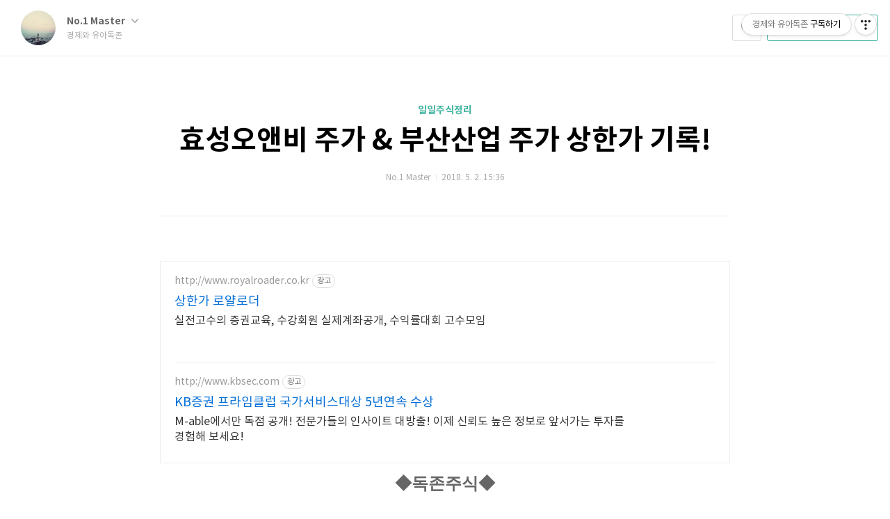

--- FILE ---
content_type: text/html;charset=UTF-8
request_url: https://prizeking.tistory.com/257
body_size: 80231
content:
<!doctype html>
<html lang="ko">

                                                                <head>
                <script type="text/javascript">if (!window.T) { window.T = {} }
window.T.config = {"TOP_SSL_URL":"https://www.tistory.com","PREVIEW":false,"ROLE":"guest","PREV_PAGE":"","NEXT_PAGE":"","BLOG":{"id":2823831,"name":"prizeking","title":"경제와 유아독존","isDormancy":false,"nickName":"No.1 Master","status":"open","profileStatus":"normal"},"NEED_COMMENT_LOGIN":false,"COMMENT_LOGIN_CONFIRM_MESSAGE":"","LOGIN_URL":"https://www.tistory.com/auth/login/?redirectUrl=https://prizeking.tistory.com/257","DEFAULT_URL":"https://prizeking.tistory.com","USER":{"name":null,"homepage":null,"id":0,"profileImage":null},"SUBSCRIPTION":{"status":"none","isConnected":false,"isPending":false,"isWait":false,"isProcessing":false,"isNone":true},"IS_LOGIN":false,"HAS_BLOG":false,"IS_SUPPORT":false,"IS_SCRAPABLE":false,"TOP_URL":"http://www.tistory.com","JOIN_URL":"https://www.tistory.com/member/join","PHASE":"prod","ROLE_GROUP":"visitor"};
window.T.entryInfo = {"entryId":257,"isAuthor":false,"categoryId":992449,"categoryLabel":"일일주식정리"};
window.appInfo = {"domain":"tistory.com","topUrl":"https://www.tistory.com","loginUrl":"https://www.tistory.com/auth/login","logoutUrl":"https://www.tistory.com/auth/logout"};
window.initData = {};

window.TistoryBlog = {
    basePath: "",
    url: "https://prizeking.tistory.com",
    tistoryUrl: "https://prizeking.tistory.com",
    manageUrl: "https://prizeking.tistory.com/manage",
    token: "F9r37+Bx13rtImnpr/TSuFHCsECGpwW3fV1h2VzarDyIAQKkm30VCynuoK7/kHZq"
};
var servicePath = "";
var blogURL = "";</script>

                
                
                        <!-- BusinessLicenseInfo - START -->
        
            <link href="https://tistory1.daumcdn.net/tistory_admin/userblog/userblog-7e0ff364db2dca01461081915f9748e9916c532a/static/plugin/BusinessLicenseInfo/style.css" rel="stylesheet" type="text/css"/>

            <script>function switchFold(entryId) {
    var businessLayer = document.getElementById("businessInfoLayer_" + entryId);

    if (businessLayer) {
        if (businessLayer.className.indexOf("unfold_license") > 0) {
            businessLayer.className = "business_license_layer";
        } else {
            businessLayer.className = "business_license_layer unfold_license";
        }
    }
}
</script>

        
        <!-- BusinessLicenseInfo - END -->
        <!-- DaumShow - START -->
        <style type="text/css">#daumSearchBox {
    height: 21px;
    background-image: url(//i1.daumcdn.net/imgsrc.search/search_all/show/tistory/plugin/bg_search2_2.gif);
    margin: 5px auto;
    padding: 0;
}

#daumSearchBox input {
    background: none;
    margin: 0;
    padding: 0;
    border: 0;
}

#daumSearchBox #daumLogo {
    width: 34px;
    height: 21px;
    float: left;
    margin-right: 5px;
    background-image: url(//i1.daumcdn.net/img-media/tistory/img/bg_search1_2_2010ci.gif);
}

#daumSearchBox #show_q {
    background-color: transparent;
    border: none;
    font: 12px Gulim, Sans-serif;
    color: #555;
    margin-top: 4px;
    margin-right: 15px;
    float: left;
}

#daumSearchBox #show_btn {
    background-image: url(//i1.daumcdn.net/imgsrc.search/search_all/show/tistory/plugin/bt_search_2.gif);
    width: 37px;
    height: 21px;
    float: left;
    margin: 0;
    cursor: pointer;
    text-indent: -1000em;
}
</style>

        <!-- DaumShow - END -->

        <!-- GoogleAnalytics - START -->
        <script src="https://www.googletagmanager.com/gtag/js?id=khkantique" async="async"></script>
<script>window.dataLayer = window.dataLayer || [];
function gtag(){dataLayer.push(arguments);}
gtag('js', new Date());
gtag('config','khkantique', {
    cookie_domain: 'auto',
    cookie_flags: 'max-age=0;domain=.tistory.com',
    cookie_expires: 7 * 24 * 60 * 60 // 7 days, in seconds
});</script>

        <!-- GoogleAnalytics - END -->

<!-- MetaTag - START -->
<meta name="주식" content="(주식)"/>
<!-- MetaTag - END -->

<!-- PreventCopyContents - START -->
<meta content="no" http-equiv="imagetoolbar"/>

<!-- PreventCopyContents - END -->

<!-- System - START -->
<script src="//pagead2.googlesyndication.com/pagead/js/adsbygoogle.js" async="async" data-ad-host="ca-host-pub-9691043933427338" data-ad-client="ca-pub-7968111882159940"></script>
<!-- System - END -->

        <!-- GoogleSearchConsole - START -->
        
<!-- BEGIN GOOGLE_SITE_VERIFICATION -->
<meta name="google-site-verification" content="nsve2_bfQpm0hTn2MKltu2p5jPP6tkyJqZUJLkM8z4U"/>
<!-- END GOOGLE_SITE_VERIFICATION -->

        <!-- GoogleSearchConsole - END -->

        <!-- TistoryProfileLayer - START -->
        <link href="https://tistory1.daumcdn.net/tistory_admin/userblog/userblog-7e0ff364db2dca01461081915f9748e9916c532a/static/plugin/TistoryProfileLayer/style.css" rel="stylesheet" type="text/css"/>
<script type="text/javascript" src="https://tistory1.daumcdn.net/tistory_admin/userblog/userblog-7e0ff364db2dca01461081915f9748e9916c532a/static/plugin/TistoryProfileLayer/script.js"></script>

        <!-- TistoryProfileLayer - END -->

                
                <meta http-equiv="X-UA-Compatible" content="IE=Edge">
<meta name="format-detection" content="telephone=no">
<script src="//t1.daumcdn.net/tistory_admin/lib/jquery/jquery-3.5.1.min.js" integrity="sha256-9/aliU8dGd2tb6OSsuzixeV4y/faTqgFtohetphbbj0=" crossorigin="anonymous"></script>
<script type="text/javascript" src="//t1.daumcdn.net/tiara/js/v1/tiara-1.2.0.min.js"></script><meta name="referrer" content="always"/>
<meta name="google-adsense-platform-account" content="ca-host-pub-9691043933427338"/>
<meta name="google-adsense-platform-domain" content="tistory.com"/>
<meta name="google-adsense-account" content="ca-pub-7968111882159940"/>
<meta name="description" content="◆독존주식◆ 대아티아이 주가 &amp; 아시아종묘 주가 &amp; 경농 주가 &amp; 조비 주가 &amp; 보성파워텍 주가 2018년5월2일 주식시장 현황 및 분석 금일에 주식시장 간단브리핑 북한 모멘텀 지속! 북한 관련주들 무더기 상한가 및 급등 기록! 부산산업 - 효성오앤비 - 아시아종묘 - 경농 - 조비 - 보성파워텍한일사료 - 국영지앤엠 - 엘디티 - 체시스현대건설우 - 우성사료 - 동양철관 - SG - 대호에이엘 - 현대로템 - 한탑한국석유 - 동일제강 - 대아티아이 - 성신양회 - 태영건설우푸른기술 - 한국테크놀로지 - 아세아텍 - 유에스티 에코마이스터 - 남해화학 - 일진파워 - SDN - 하이스틸서암기계공업 - 삼강엠앤티 - 한농화성 - 지앤씨에너지유니슨 - 에이텍티앤 - 동일철강 - 동양물산 - KCC건설대동공업 .."/>
<meta property="og:type" content="article"/>
<meta property="og:url" content="https://prizeking.tistory.com/257"/>
<meta property="og.article.author" content="No.1 Master"/>
<meta property="og:site_name" content="경제와 유아독존"/>
<meta property="og:title" content="효성오앤비 주가 &amp; 부산산업 주가 상한가 기록!"/>
<meta name="by" content="No.1 Master"/>
<meta property="og:description" content="◆독존주식◆ 대아티아이 주가 &amp; 아시아종묘 주가 &amp; 경농 주가 &amp; 조비 주가 &amp; 보성파워텍 주가 2018년5월2일 주식시장 현황 및 분석 금일에 주식시장 간단브리핑 북한 모멘텀 지속! 북한 관련주들 무더기 상한가 및 급등 기록! 부산산업 - 효성오앤비 - 아시아종묘 - 경농 - 조비 - 보성파워텍한일사료 - 국영지앤엠 - 엘디티 - 체시스현대건설우 - 우성사료 - 동양철관 - SG - 대호에이엘 - 현대로템 - 한탑한국석유 - 동일제강 - 대아티아이 - 성신양회 - 태영건설우푸른기술 - 한국테크놀로지 - 아세아텍 - 유에스티 에코마이스터 - 남해화학 - 일진파워 - SDN - 하이스틸서암기계공업 - 삼강엠앤티 - 한농화성 - 지앤씨에너지유니슨 - 에이텍티앤 - 동일철강 - 동양물산 - KCC건설대동공업 .."/>
<meta property="og:image" content="https://img1.daumcdn.net/thumb/R800x0/?scode=mtistory2&fname=https%3A%2F%2Ft1.daumcdn.net%2Fcfile%2Ftistory%2F9986A2415AE954FA18"/>
<meta property="article:section" content="'경제'"/>
<meta name="twitter:card" content="summary_large_image"/>
<meta name="twitter:site" content="@TISTORY"/>
<meta name="twitter:title" content="효성오앤비 주가 &amp; 부산산업 주가 상한가 기록!"/>
<meta name="twitter:description" content="◆독존주식◆ 대아티아이 주가 &amp; 아시아종묘 주가 &amp; 경농 주가 &amp; 조비 주가 &amp; 보성파워텍 주가 2018년5월2일 주식시장 현황 및 분석 금일에 주식시장 간단브리핑 북한 모멘텀 지속! 북한 관련주들 무더기 상한가 및 급등 기록! 부산산업 - 효성오앤비 - 아시아종묘 - 경농 - 조비 - 보성파워텍한일사료 - 국영지앤엠 - 엘디티 - 체시스현대건설우 - 우성사료 - 동양철관 - SG - 대호에이엘 - 현대로템 - 한탑한국석유 - 동일제강 - 대아티아이 - 성신양회 - 태영건설우푸른기술 - 한국테크놀로지 - 아세아텍 - 유에스티 에코마이스터 - 남해화학 - 일진파워 - SDN - 하이스틸서암기계공업 - 삼강엠앤티 - 한농화성 - 지앤씨에너지유니슨 - 에이텍티앤 - 동일철강 - 동양물산 - KCC건설대동공업 .."/>
<meta property="twitter:image" content="https://img1.daumcdn.net/thumb/R800x0/?scode=mtistory2&fname=https%3A%2F%2Ft1.daumcdn.net%2Fcfile%2Ftistory%2F9986A2415AE954FA18"/>
<meta content="https://prizeking.tistory.com/257" property="dg:plink" content="https://prizeking.tistory.com/257"/>
<meta name="plink"/>
<meta name="title" content="효성오앤비 주가 &amp; 부산산업 주가 상한가 기록!"/>
<meta name="article:media_name" content="경제와 유아독존"/>
<meta property="article:mobile_url" content="https://prizeking.tistory.com/m/257"/>
<meta property="article:pc_url" content="https://prizeking.tistory.com/257"/>
<meta property="article:mobile_view_url" content="https://prizeking.tistory.com/m/257"/>
<meta property="article:pc_view_url" content="https://prizeking.tistory.com/257"/>
<meta property="article:talk_channel_view_url" content="https://prizeking.tistory.com/m/257"/>
<meta property="article:pc_service_home" content="https://www.tistory.com"/>
<meta property="article:mobile_service_home" content="https://www.tistory.com/m"/>
<meta property="article:txid" content="2823831_257"/>
<meta property="article:published_time" content="2018-05-02T15:36:34+09:00"/>
<meta property="og:regDate" content="20180502033634"/>
<meta property="article:modified_time" content="2018-05-02T15:36:34+09:00"/>
<script type="module" src="https://tistory1.daumcdn.net/tistory_admin/userblog/userblog-7e0ff364db2dca01461081915f9748e9916c532a/static/pc/dist/index.js" defer=""></script>
<script type="text/javascript" src="https://tistory1.daumcdn.net/tistory_admin/userblog/userblog-7e0ff364db2dca01461081915f9748e9916c532a/static/pc/dist/index-legacy.js" defer="" nomodule="true"></script>
<script type="text/javascript" src="https://tistory1.daumcdn.net/tistory_admin/userblog/userblog-7e0ff364db2dca01461081915f9748e9916c532a/static/pc/dist/polyfills-legacy.js" defer="" nomodule="true"></script>
<link rel="icon" sizes="any" href="https://t1.daumcdn.net/tistory_admin/favicon/tistory_favicon_32x32.ico"/>
<link rel="icon" type="image/svg+xml" href="https://t1.daumcdn.net/tistory_admin/top_v2/bi-tistory-favicon.svg"/>
<link rel="apple-touch-icon" href="https://t1.daumcdn.net/tistory_admin/top_v2/tistory-apple-touch-favicon.png"/>
<link rel="stylesheet" type="text/css" href="https://t1.daumcdn.net/tistory_admin/www/style/font.css"/>
<link rel="stylesheet" type="text/css" href="https://tistory1.daumcdn.net/tistory_admin/userblog/userblog-7e0ff364db2dca01461081915f9748e9916c532a/static/style/content.css"/>
<link rel="stylesheet" type="text/css" href="https://tistory1.daumcdn.net/tistory_admin/userblog/userblog-7e0ff364db2dca01461081915f9748e9916c532a/static/pc/dist/index.css"/>
<link rel="stylesheet" type="text/css" href="https://tistory1.daumcdn.net/tistory_admin/userblog/userblog-7e0ff364db2dca01461081915f9748e9916c532a/static/style/uselessPMargin.css"/>
<script type="text/javascript">(function() {
    var tjQuery = jQuery.noConflict(true);
    window.tjQuery = tjQuery;
    window.orgjQuery = window.jQuery; window.jQuery = tjQuery;
    window.jQuery = window.orgjQuery; delete window.orgjQuery;
})()</script>
<script type="text/javascript" src="https://tistory1.daumcdn.net/tistory_admin/userblog/userblog-7e0ff364db2dca01461081915f9748e9916c532a/static/script/base.js"></script>
<script type="text/javascript" src="//developers.kakao.com/sdk/js/kakao.min.js"></script>

                
<meta name="naver-site-verification" content="04ed7a2819d41445fad52b8c67ca62a2b32d1146" />
<link href="https://hangeul.pstatic.net/hangeul_static/css/nanum-gothic-coding.css" rel="stylesheet">
<script src="https://cdn.jsdelivr.net/gh/abaeksite/aros_adsense_blocker@main/aros_adsense_blocker.js"></script>
<meta name="naver-site-verification" content="04ed7a2819d41445fad52b8c67ca62a2b32d1146" />
	<meta name="naver-site-verification" content="04ed7a2819d41445fad52b8c67ca62a2b32d1146" />
	<script data-ad-client="ca-pub-7968111882159940" async src="https://pagead2.googlesyndication.com/pagead/js/adsbygoogle.js"></script>
	<meta name="naver-site-verification" content="3387761478fcce6c79e464d0a3264a20fe0a4502"/>
	<meta name="google-site-verification" content="nsve2_bfQpm0hTn2MKltu2p5jPP6tkyJqZUJLkM8z4U" />
<meta name="google-site-verification" content="nsve2_bfQpm0hTn2MKltu2p5jPP6tkyJqZUJLkM8z4U" />
  <title>효성오앤비 주가 &amp; 부산산업 주가 상한가 기록!</title>
  <meta name="title" content="효성오앤비 주가 &amp; 부산산업 주가 상한가 기록! :: 경제와 유아독존" />
  <meta name="description" Content="경제와 유아독존 블로그입니다" />
	<!--아로스 강의#1-->
	<link href="https://hangeul.pstatic.net/hangeul_static/css/nanum-gothic-coding.css" rel="stylesheet">
	<meta charset="UTF-8">
	<meta name="viewport" content="user-scalable=no, initial-scale=1.0, maximum-scale=1.0, minimum-scale=1.0, width=device-width">
	<title>효성오앤비 주가 &amp; 부산산업 주가 상한가 기록!</title>
	<link rel="alternate" type="application/rss+xml" title="경제와 유아독존" href="https://prizeking.tistory.com/rss" />

	<link rel="stylesheet" href="https://tistory1.daumcdn.net/tistory/2823831/skin/style.css?_version_=1725178797">
	<link rel="stylesheet" href="https://tistory1.daumcdn.net/tistory/2823831/skin/images/font.css?_version_=1725178797">

	<!--[if lt IE 9]>
	<script src="//t1.daumcdn.net/tistory_admin/lib/jquery/jquery-1.12.4.min.js"></script>
	<![endif]-->
	<!--[if gte IE 9]><!-->
	<script src="//t1.daumcdn.net/tistory_admin/lib/jquery/jquery-3.5.1.min.js" integrity="sha256-9/aliU8dGd2tb6OSsuzixeV4y/faTqgFtohetphbbj0=" crossorigin="anonymous"></script>
	<!--<![endif]-->

                
                
                <link rel="stylesheet" type="text/css" href="https://tistory1.daumcdn.net/tistory_admin/userblog/userblog-7e0ff364db2dca01461081915f9748e9916c532a/static/style/revenue.css"/>
<link rel="canonical" href="https://prizeking.tistory.com/257"/>

<!-- BEGIN STRUCTURED_DATA -->
<script type="application/ld+json">
    {"@context":"http://schema.org","@type":"BlogPosting","mainEntityOfPage":{"@id":"https://prizeking.tistory.com/257","name":null},"url":"https://prizeking.tistory.com/257","headline":"효성오앤비 주가 &amp; 부산산업 주가 상한가 기록!","description":"◆독존주식◆ 대아티아이 주가 &amp; 아시아종묘 주가 &amp; 경농 주가 &amp; 조비 주가 &amp; 보성파워텍 주가 2018년5월2일 주식시장 현황 및 분석 금일에 주식시장 간단브리핑 북한 모멘텀 지속! 북한 관련주들 무더기 상한가 및 급등 기록! 부산산업 - 효성오앤비 - 아시아종묘 - 경농 - 조비 - 보성파워텍한일사료 - 국영지앤엠 - 엘디티 - 체시스현대건설우 - 우성사료 - 동양철관 - SG - 대호에이엘 - 현대로템 - 한탑한국석유 - 동일제강 - 대아티아이 - 성신양회 - 태영건설우푸른기술 - 한국테크놀로지 - 아세아텍 - 유에스티 에코마이스터 - 남해화학 - 일진파워 - SDN - 하이스틸서암기계공업 - 삼강엠앤티 - 한농화성 - 지앤씨에너지유니슨 - 에이텍티앤 - 동일철강 - 동양물산 - KCC건설대동공업 ..","author":{"@type":"Person","name":"No.1 Master","logo":null},"image":{"@type":"ImageObject","url":"https://img1.daumcdn.net/thumb/R800x0/?scode=mtistory2&fname=https%3A%2F%2Ft1.daumcdn.net%2Fcfile%2Ftistory%2F9986A2415AE954FA18","width":"800px","height":"800px"},"datePublished":"2018-05-02T15:36:34+09:00","dateModified":"2018-05-02T15:36:34+09:00","publisher":{"@type":"Organization","name":"TISTORY","logo":{"@type":"ImageObject","url":"https://t1.daumcdn.net/tistory_admin/static/images/openGraph/opengraph.png","width":"800px","height":"800px"}}}
</script>
<!-- END STRUCTURED_DATA -->
<link rel="stylesheet" type="text/css" href="https://tistory1.daumcdn.net/tistory_admin/userblog/userblog-7e0ff364db2dca01461081915f9748e9916c532a/static/style/dialog.css"/>
<link rel="stylesheet" type="text/css" href="//t1.daumcdn.net/tistory_admin/www/style/top/font.css"/>
<link rel="stylesheet" type="text/css" href="https://tistory1.daumcdn.net/tistory_admin/userblog/userblog-7e0ff364db2dca01461081915f9748e9916c532a/static/style/postBtn.css"/>
<link rel="stylesheet" type="text/css" href="https://tistory1.daumcdn.net/tistory_admin/userblog/userblog-7e0ff364db2dca01461081915f9748e9916c532a/static/style/tistory.css"/>
<script type="text/javascript" src="https://tistory1.daumcdn.net/tistory_admin/userblog/userblog-7e0ff364db2dca01461081915f9748e9916c532a/static/script/common.js"></script>

                
                </head>

                                                <body id="tt-body-page">
                
                
                

	<div id="dkIndex">
		<a href="#dkBody">본문 바로가기</a>
		<a href="#dkGnb">메뉴 바로가기</a>
	</div>

	<div id="dkWrap" class="wrap_skin ">
		<div id="dkHead" role="banner" class="area_head ">
			<h1 class="screen_out">경제와 유아독존</h1>
			<div class="area_profile ">
				<a class="link_profile" href="/"><img src="https://tistory1.daumcdn.net/tistory/2823831/attach/e78c1120e1f44b2981a46a6ab6d2b98c" width="50" height="50" class="img_profile" alt="프로필사진"></a>
				<div class="info_profile">
					<button type="button" class="btn_name">No.1 Master
						<span class="ico_skin ico_name"></span>
					</button>
					<ul class="list_name">
						<li><a href="https://prizeking.tistory.com/manage/entry/post" class="link_name">글쓰기</a></li>
						<li><a href="https://prizeking.tistory.com/manage" class="link_name">관리</a></li>
						<li class="box_division"><a href="https://prizeking.tistory.com/tag" class="link_name">태그</a></li>
						<li><a href="https://prizeking.tistory.com/guestbook" class="link_name">방명록</a></li>
						<li><a href="https://prizeking.tistory.com/rss" class="link_name">RSS</a></li>
					</ul>
					<p class="txt_condition">경제와 유아독존</p>
				</div>
			</div>

			<button type="button" class="btn_menu">
				<span class="ico_skin ico_menu">카테고리 메뉴열기</span>
			</button>
		</div>

		<div class="dimmed_layer"></div>

		<button type="button" class="btn_close">
			<span class="ico_skin ico_close">닫기</span>
		</button>

		<div class="area_menu">
			
				<div class="area_search">
					<button type="button" class="btn_search">
						<span class="ico_skin ico_search">검색하기</span>
					</button>
					<form action="#" method="get" class="frm_search" onsubmit="try {
    window.location.href = '/search' + '/' + looseURIEncode(document.getElementsByName('search')[0].value);
    document.getElementsByName('search')[0].value = '';
    return false;
} catch (e) {}">
						<fieldset>
							<legend class="screen_out">검색하기 폼</legend>
							<label for="tfSearch" class="ico_skin lab_search">블로그 내 검색</label>
							<input id="tfSearch" type="text" name="search" value="" class="tf_search">
						</fieldset>
					</form>
				</div>
			

			<div role="navigation" class="area_navi">
				<button type="button" class="btn_cate">CATEGORY <span class="ico_skin ico_cate"></span></button>

				<div class="list_cate">
					<ul class="tt_category"><li class=""><a href="/category" class="link_tit"> ◆경제와 유아독존◆ <span class="c_cnt">(1748)</span> </a>
  <ul class="category_list"><li class=""><a href="/category/%EA%B2%BD%EC%A0%9C%EC%99%80%20%EC%9C%A0%EC%95%84%EB%8F%85%EC%A1%B4" class="link_item"> 경제와 유아독존 <span class="c_cnt">(0)</span> </a></li>
<li class=""><a href="/category/%EC%9E%90%EB%8F%99%EC%B0%A8" class="link_item"> 자동차 <span class="c_cnt">(0)</span> </a></li>
<li class=""><a href="/category/%EC%9D%BC%EC%9D%BC%EC%A3%BC%EC%8B%9D%EC%A0%95%EB%A6%AC" class="link_item"> 일일주식정리 <span class="c_cnt">(1168)</span> </a></li>
<li class=""><a href="/category/%EA%B4%80%EB%A0%A8%EC%A3%BC%EB%AA%A8%EC%9D%8C" class="link_item"> 관련주모음 <span class="c_cnt">(489)</span> </a></li>
<li class=""><a href="/category/%EC%A3%BC%EC%8B%9D%EA%B8%B0%EC%B4%88" class="link_item"> 주식기초 <span class="c_cnt">(6)</span> </a></li>
<li class=""><a href="/category/%EB%B9%84%ED%8A%B8%EC%BD%94%EC%9D%B8" class="link_item"> 비트코인 <span class="c_cnt">(4)</span> </a></li>
<li class=""><a href="/category/N%EC%8B%AC%EC%95%BC%EB%B2%84%EC%8A%A4" class="link_item"> N심야버스 <span class="c_cnt">(9)</span> </a></li>
<li class=""><a href="/category/M%EB%B2%84%EC%8A%A4" class="link_item"> M버스 <span class="c_cnt">(61)</span> </a></li>
<li class=""><a href="/category/%EB%B0%B0%ED%8C%A1%28%EB%B0%B0%EB%AF%BC%EC%BB%A4%EB%84%A5%ED%8A%B8%20%26%20%EC%BF%A0%ED%8C%A1%EC%9D%B4%EC%B8%A0%29" class="link_item"> 배팡(배민커넥트 &amp; 쿠팡이츠) <span class="c_cnt">(2)</span> </a></li>
</ul>
</li>
</ul>


					<ul class="menu_profile">
						<li><a href="https://prizeking.tistory.com/guestbook">방명록</a></li>
					</ul>
				</div>
			</div>
		</div>

		<hr class="hide">

		

		<div id="dkContent" class="cont_skin" role="main">
			<div id="cMain">

				

				

				

				            
                
	<div id="mArticle" class="article_skin">

		

		
			<div class="skin_view">
				<h2 id="dkBody" class="screen_out">티스토리 뷰</h2>
				<div class="area_title">
					<strong class="tit_category"><a href="/category/%EC%9D%BC%EC%9D%BC%EC%A3%BC%EC%8B%9D%EC%A0%95%EB%A6%AC">일일주식정리</a></strong>
					<h3 class="tit_post"><a href="/257">효성오앤비 주가 &amp; 부산산업 주가 상한가 기록!</a></h3>
					<span class="txt_detail my_post">No.1 Master
						<span class="txt_bar"></span>2018. 5. 2. 15:36
						
					</span>
				</div>
				<div class="area_view">
					<script onerror="changeAdsenseToNaverAd()" async src="https://pagead2.googlesyndication.com/pagead/js/adsbygoogle.js?client=ca-pub-9527582522912841" crossorigin="anonymous"></script>
<!-- inventory -->
<ins class="adsbygoogle" style="margin:50px 0; display:block;" data-ad-client="ca-pub-9527582522912841" data-ad-slot="3825649038" data-ad-format="auto" data-full-width-responsive="true" data-ad-type="inventory" data-ad-adfit-unit="DAN-nRFiQiN4avFYIKbk"></ins>

<script id="adsense_script">
     (adsbygoogle = window.adsbygoogle || []).push({});
</script>
<script>
    if(window.observeAdsenseUnfilledState !== undefined){ observeAdsenseUnfilledState(); }
</script>
<div data-tistory-react-app="NaverAd"></div>

            <!-- System - START -->

<!-- System - END -->

            <div class="tt_article_useless_p_margin contents_style"><p style="text-align: center;"><b style="box-sizing: border-box; font-family: Arial, 돋움, Dotum, AppleGothic, sans-serif; font-size: 12px;"><span style="box-sizing: border-box; font-size: 18pt; font-family: &quot;맑은 고딕&quot;, sans-serif;">◆독존주식◆</span></b></p><p style="text-align: center;"><span style="box-sizing: border-box; font-family: Arial, 돋움, Dotum, AppleGothic, sans-serif; font-size: 12px;"><span style="box-sizing: border-box; font-size: 18pt; font-family: &quot;맑은 고딕&quot;, sans-serif;"><b><br /></b></span></span></p><p style="text-align: center;"><span style="font-family: &quot;맑은 고딕&quot;, sans-serif; background-color: rgb(255, 255, 255); color: rgb(0, 0, 0);"><span style="font-family: &quot;맑은 고딕&quot;, sans-serif; background-color: rgb(255, 255, 255); color: rgb(0, 0, 0); font-size: 14pt;"><b>대아티아이 주가 &amp; 아시아종묘 주가 &amp; 경농 주가 &amp; 조비 주가 &amp; 보성파워텍 주가</b></span></span></p><p style="text-align: center;"><b><br /></b></p><p style="text-align: center; clear: none; float: none;"><b><span class="imageblock" style="display: inline-block; width: 300px;  height: auto; max-width: 100%;"><img src="https://t1.daumcdn.net/cfile/tistory/9986A2415AE954FA18" style="max-width: 100%; height: auto;" srcset="https://img1.daumcdn.net/thumb/R1280x0/?scode=mtistory2&fname=https%3A%2F%2Ft1.daumcdn.net%2Fcfile%2Ftistory%2F9986A2415AE954FA18" width="300" height="300" filename="5월2일.jpg" filemime="image/jpeg"/></span></b></p><p style="text-align: center;"><b><br /></b></p><p style="box-sizing: border-box; margin: 1em 0px; font-family: Arial, 돋움, Dotum, AppleGothic, sans-serif; font-size: 12px; text-align: center; padding-top: 0px !important; padding-bottom: 0px !important;"><span style="box-sizing: border-box; color: rgb(255, 0, 0); font-size: 14pt;"><span style="box-sizing: border-box;"><span style="box-sizing: border-box;"><b><span style="box-sizing: border-box; font-family: &quot;맑은 고딕&quot;, sans-serif; font-size: 14pt; background-color: rgb(255, 0, 0); color: rgb(255, 255, 255);"><span style="box-sizing: border-box; background-color: rgb(255, 0, 0); color: rgb(255, 255, 255); font-size: 14pt; font-family: &quot;맑은 고딕&quot;, sans-serif;">2018년5월2</span><span style="box-sizing: border-box; background-color: rgb(255, 0, 0); color: rgb(255, 255, 255); font-size: 14pt; font-family: &quot;맑은 고딕&quot;, sans-serif;">일</span></span><span style="box-sizing: border-box; font-family: &quot;맑은 고딕&quot;, sans-serif; font-size: 14pt; background-color: rgb(255, 0, 0); color: rgb(255, 255, 255);">&nbsp;주식시장 현황 및 분석</span></b></span></span></span></p><p style="box-sizing: border-box; margin: 1em 0px; font-family: Arial, 돋움, Dotum, AppleGothic, sans-serif; font-size: 12px; text-align: center; padding-top: 0px !important; padding-bottom: 0px !important;"><span style="box-sizing: border-box; font-size: 14pt; background-color: rgb(255, 94, 0); color: rgb(255, 255, 255); font-family: &quot;맑은 고딕&quot;, sans-serif;"><span style="box-sizing: border-box;"><span style="box-sizing: border-box;"><span style="box-sizing: border-box;"><span style="box-sizing: border-box;"><span style="box-sizing: border-box;"><span style="box-sizing: border-box;"><b><br style="box-sizing: border-box;"></b></span></span></span></span></span></span></span></p><p style="box-sizing: border-box; margin: 1em 0px; font-family: Arial, 돋움, Dotum, AppleGothic, sans-serif; font-size: 12px; text-align: center; padding-top: 0px !important; padding-bottom: 0px !important;"><span style="box-sizing: border-box; font-size: 14pt; color: rgb(255, 94, 0);"><span style="box-sizing: border-box; font-size: 14pt; font-family: &quot;맑은 고딕&quot;, sans-serif;"><span style="box-sizing: border-box;"><span style="box-sizing: border-box;"><span style="box-sizing: border-box;"><b><span style="font-family: &quot;맑은 고딕&quot;, sans-serif; background-color: rgb(255, 94, 0); color: rgb(255, 255, 255);">금일에 주식시장 간단브리핑</span></b></span></span></span></span></span></p><p style="box-sizing: border-box; margin: 1em 0px; font-family: Arial, 돋움, Dotum, AppleGothic, sans-serif; font-size: 12px; text-align: center; padding-top: 0px !important; padding-bottom: 0px !important;"><span style="box-sizing: border-box; font-size: 14pt; color: rgb(255, 94, 0);"><span style="box-sizing: border-box; font-size: 14pt; font-family: &quot;맑은 고딕&quot;, sans-serif;"><span style="box-sizing: border-box;"><span style="box-sizing: border-box;"><span style="box-sizing: border-box;"><b><br /></b></span></span></span></span></span></p><p style="box-sizing: border-box; margin: 1em 0px; font-family: Arial, 돋움, Dotum, AppleGothic, sans-serif; font-size: 12px; text-align: center; padding-top: 0px !important; padding-bottom: 0px !important;"><span style="box-sizing: border-box; font-size: 14pt; color: rgb(255, 94, 0);"><span style="box-sizing: border-box; font-size: 14pt; font-family: &quot;맑은 고딕&quot;, sans-serif;"><span style="box-sizing: border-box;"><span style="box-sizing: border-box;"><span style="box-sizing: border-box;"><b><span style="background-color: rgb(255, 255, 255); color: rgb(255, 0, 0); font-family: &quot;맑은 고딕&quot;, sans-serif;">북한 모멘텀 지속! 북한 관련주들 무더기 상한가 및 급등 기록!</span><br /></b></span></span></span></span></span></p><p style="box-sizing: border-box; margin: 1em 0px; font-family: Arial, 돋움, Dotum, AppleGothic, sans-serif; font-size: 12px; text-align: center; padding-top: 0px !important; padding-bottom: 0px !important;"><span style="box-sizing: border-box; font-size: 14pt; color: rgb(255, 94, 0);"><span style="box-sizing: border-box; font-size: 14pt; font-family: &quot;맑은 고딕&quot;, sans-serif;"><span style="box-sizing: border-box;"><span style="box-sizing: border-box;"><span style="box-sizing: border-box;"><span style="background-color: rgb(255, 255, 255); color: rgb(0, 0, 0);"><b><br /></b></span></span></span></span></span></span></p><p style="box-sizing: border-box; margin: 1em 0px; text-align: center; padding-top: 0px !important; padding-bottom: 0px !important;"><span style="font-size: 18.6667px;"><b><span style="font-family: &quot;맑은 고딕&quot;, sans-serif; background-color: rgb(255, 255, 255); color: rgb(0, 0, 0);">부산산업 - 효성오앤비 - 아시아종묘 - 경농 - 조비 - 보성파워텍</span></b></span></p><p style="box-sizing: border-box; margin: 1em 0px; text-align: center; padding-top: 0px !important; padding-bottom: 0px !important;"><span style="font-size: 18.6667px;"><b><span style="font-family: &quot;맑은 고딕&quot;, sans-serif; background-color: rgb(255, 255, 255); color: rgb(0, 0, 0);">한일사료 - 국영지앤엠 - 엘디티 - 체시스</span></b></span></p><p style="box-sizing: border-box; margin: 1em 0px; text-align: center; padding-top: 0px !important; padding-bottom: 0px !important;"><span style="font-size: 18.6667px;"><b><span style="font-family: &quot;맑은 고딕&quot;, sans-serif; background-color: rgb(255, 255, 255); color: rgb(0, 0, 0);">현대건설우 - 우성사료 - 동양철관 - SG - 대호에이엘 - 현대로템 - 한탑</span></b></span></p><p style="box-sizing: border-box; margin: 1em 0px; text-align: center; padding-top: 0px !important; padding-bottom: 0px !important;"><span style="font-size: 18.6667px;"><b><span style="font-family: &quot;맑은 고딕&quot;, sans-serif; background-color: rgb(255, 255, 255); color: rgb(0, 0, 0);">한국석유 - 동일제강 - 대아티아이 - 성신양회 - 태영건설우</span></b></span></p><p style="box-sizing: border-box; margin: 1em 0px; text-align: center; padding-top: 0px !important; padding-bottom: 0px !important;"><span style="font-size: 18.6667px;"><b><span style="font-family: &quot;맑은 고딕&quot;, sans-serif; background-color: rgb(255, 255, 255); color: rgb(0, 0, 0);">푸른기술 - 한국테크놀로지 - 아세아텍 - 유에스티&nbsp;</span></b></span></p><p style="box-sizing: border-box; margin: 1em 0px; text-align: center; padding-top: 0px !important; padding-bottom: 0px !important;"><span style="font-size: 18.6667px;"><b><span style="font-family: &quot;맑은 고딕&quot;, sans-serif; background-color: rgb(255, 255, 255); color: rgb(0, 0, 0);">에코마이스터 - 남해화학 - 일진파워 - SDN - 하이스틸</span></b></span></p><p style="box-sizing: border-box; margin: 1em 0px; text-align: center; padding-top: 0px !important; padding-bottom: 0px !important;"><span style="font-size: 18.6667px;"><b><span style="font-family: &quot;맑은 고딕&quot;, sans-serif; background-color: rgb(255, 255, 255); color: rgb(0, 0, 0);">서암기계공업 - 삼강엠앤티 - 한농화성 - 지앤씨에너지</span></b></span></p><p style="box-sizing: border-box; margin: 1em 0px; text-align: center; padding-top: 0px !important; padding-bottom: 0px !important;"><span style="font-size: 18.6667px;"><b><span style="font-family: &quot;맑은 고딕&quot;, sans-serif; background-color: rgb(255, 255, 255); color: rgb(0, 0, 0);">유니슨 - 에이텍티앤 - 동일철강 - 동양물산 - KCC건설</span></b></span></p><p style="box-sizing: border-box; margin: 1em 0px; text-align: center; padding-top: 0px !important; padding-bottom: 0px !important;"><span style="font-size: 18.6667px;"><b><span style="font-family: &quot;맑은 고딕&quot;, sans-serif; background-color: rgb(255, 255, 255); color: rgb(0, 0, 0);">대동공업 - 성신양회우 - 엔케이물산 - 대동스틸 - 현대시멘트</span></b></span></p><p style="box-sizing: border-box; margin: 1em 0px; text-align: center; padding-top: 0px !important; padding-bottom: 0px !important;"><span style="font-size: 18.6667px;"><b><br /></b></span></p><p style="box-sizing: border-box; margin: 1em 0px; text-align: center; padding-top: 0px !important; padding-bottom: 0px !important;"><span style="box-sizing: border-box; color: rgb(41, 0, 102); font-size: 18.6667px;"><span style="color: rgb(102, 0, 255);"><b><span style="font-family: &quot;맑은 고딕&quot;, sans-serif; background-color: rgb(255, 255, 255); color: rgb(71, 102, 0);">상한가&amp;20%대종가종목정리</span></b></span></span></p><p style="box-sizing: border-box; margin: 1em 0px; text-align: center; padding-top: 0px !important; padding-bottom: 0px !important;"><span style="box-sizing: border-box; color: rgb(41, 0, 102); font-size: 18.6667px;"><span style="color: rgb(102, 0, 255);"><b><br /></b></span></span></p><p style="box-sizing: border-box; margin: 1em 0px; text-align: center; padding-top: 0px !important; padding-bottom: 0px !important;"><span style="box-sizing: border-box; color: rgb(41, 0, 102); font-size: 18.6667px;"><span style="color: rgb(102, 0, 255);"><b><span style="color: rgb(0, 0, 0); background-color: rgb(255, 255, 255); font-family: &quot;맑은 고딕&quot;, sans-serif;">부산산업 - 효성오앤비 - 아시아종묘 - 경농 - 조비 - 보성파워텍</span><br /></b></span></span></p><p style="box-sizing: border-box; margin: 1em 0px; text-align: center; padding-top: 0px !important; padding-bottom: 0px !important;"><span style="box-sizing: border-box; color: rgb(41, 0, 102); font-size: 18.6667px;"><span style="color: rgb(102, 0, 255);"><span style="color: rgb(0, 0, 0); background-color: rgb(255, 255, 255);"><b><span style="font-family: &quot;맑은 고딕&quot;, sans-serif; background-color: rgb(255, 255, 255); color: rgb(0, 0, 0);">한일사료 - 국영지앤엠 - SDN - 엘디티 - 체시스</span></b></span></span></span></p><p style="box-sizing: border-box; margin: 1em 0px; text-align: center; padding-top: 0px !important; padding-bottom: 0px !important;"><span style="box-sizing: border-box; color: rgb(41, 0, 102); font-size: 18.6667px;"><span style="color: rgb(102, 0, 255);"><span style="color: rgb(0, 0, 0); background-color: rgb(255, 255, 255);"><b><span style="font-family: &quot;맑은 고딕&quot;, sans-serif; background-color: rgb(255, 255, 255); color: rgb(0, 0, 0);">현대건설우 - 동양철관 - SG - 대호에이엘 - 현대로템</span></b></span></span></span></p><p style="box-sizing: border-box; margin: 1em 0px; text-align: center; padding-top: 0px !important; padding-bottom: 0px !important;"><span style="box-sizing: border-box; color: rgb(41, 0, 102); font-size: 18.6667px;"><span style="color: rgb(102, 0, 255);"><span style="color: rgb(0, 0, 0); background-color: rgb(255, 255, 255);"><b><span style="font-family: &quot;맑은 고딕&quot;, sans-serif; background-color: rgb(255, 255, 255); color: rgb(0, 0, 0);">팬스타엔터프라이즈 - 우성사료 - 한탑 - 동일제강</span></b></span></span></span></p><p style="box-sizing: border-box; margin: 1em 0px; text-align: center; padding-top: 0px !important; padding-bottom: 0px !important;"><span style="box-sizing: border-box; color: rgb(41, 0, 102); font-size: 18.6667px;"><span style="color: rgb(102, 0, 255);"><span style="color: rgb(0, 0, 0); background-color: rgb(255, 255, 255);"><b><span style="font-family: &quot;맑은 고딕&quot;, sans-serif; background-color: rgb(255, 255, 255); color: rgb(0, 0, 0);">태영건설우 - 푸른기술 - 한국석유 - 유에스티 - 성신양회</span></b></span></span></span></p><p style="box-sizing: border-box; margin: 1em 0px; text-align: center; padding-top: 0px !important; padding-bottom: 0px !important;"><span style="box-sizing: border-box; color: rgb(41, 0, 102); font-size: 18.6667px;"><span style="color: rgb(102, 0, 255);"><span style="color: rgb(0, 0, 0); background-color: rgb(255, 255, 255);"><b><span style="font-family: &quot;맑은 고딕&quot;, sans-serif; background-color: rgb(255, 255, 255); color: rgb(0, 0, 0);">비에이치아이 - 한국테크놀로지 - 대아티아이 - 에코마이스터</span></b></span></span></span></p><p style="box-sizing: border-box; margin: 1em 0px; text-align: center; padding-top: 0px !important; padding-bottom: 0px !important;"><span style="box-sizing: border-box; color: rgb(41, 0, 102); font-size: 18.6667px;"><span style="color: rgb(102, 0, 255);"><span style="color: rgb(0, 0, 0); background-color: rgb(255, 255, 255);"><b><br /></b></span></span></span></p><p style="box-sizing: border-box; margin: 1em 0px; text-align: center; padding-top: 0px !important; padding-bottom: 0px !important;"><span style="box-sizing: border-box; color: rgb(41, 0, 102); font-size: 18.6667px;"><span style="box-sizing: border-box; color: rgb(255, 0, 221);"><span style="color: rgb(34, 116, 28);"><b><span style="font-family: &quot;맑은 고딕&quot;, sans-serif; background-color: rgb(255, 255, 255); color: rgb(9, 0, 255);">10%대이상으로 종가로 안착한종목 + 15%이상&nbsp;급락한 종목</span></b></span></span></span></p><p style="box-sizing: border-box; margin: 1em 0px; text-align: center; padding-top: 0px !important; padding-bottom: 0px !important;"><span style="box-sizing: border-box; color: rgb(41, 0, 102); font-size: 18.6667px;"><span style="box-sizing: border-box; color: rgb(255, 0, 221);"><span style="color: rgb(34, 116, 28);"><b><br /></b></span></span></span></p><p style="box-sizing: border-box; margin: 1em 0px; text-align: center; padding-top: 0px !important; padding-bottom: 0px !important;"><span style="box-sizing: border-box; color: rgb(41, 0, 102); font-size: 18.6667px;"><span style="box-sizing: border-box; color: rgb(255, 0, 221);"><span style="color: rgb(34, 116, 28);"><b><span style="color: rgb(0, 0, 0); background-color: rgb(255, 255, 255); font-family: &quot;맑은 고딕&quot;, sans-serif;">남해화학 - 하이스틸 - 삼강엠앤티 - 일진파워 - 한농화성</span><br /></b></span></span></span></p><p style="box-sizing: border-box; margin: 1em 0px; text-align: center; padding-top: 0px !important; padding-bottom: 0px !important;"><span style="box-sizing: border-box; color: rgb(41, 0, 102); font-size: 18.6667px;"><span style="box-sizing: border-box; color: rgb(255, 0, 221);"><span style="color: rgb(34, 116, 28);"><span style="color: rgb(0, 0, 0); background-color: rgb(255, 255, 255);"><b><span style="font-family: &quot;맑은 고딕&quot;, sans-serif; background-color: rgb(255, 255, 255); color: rgb(0, 0, 0);">동일철강 - 동양물산 - 아세아텍 - 유니슨 - 지엔씨에너지</span></b></span></span></span></span></p><p style="box-sizing: border-box; margin: 1em 0px; text-align: center; padding-top: 0px !important; padding-bottom: 0px !important;"><span style="box-sizing: border-box; color: rgb(41, 0, 102); font-size: 18.6667px;"><span style="box-sizing: border-box; color: rgb(255, 0, 221);"><span style="color: rgb(34, 116, 28);"><span style="color: rgb(0, 0, 0); background-color: rgb(255, 255, 255);"><b><span style="font-family: &quot;맑은 고딕&quot;, sans-serif; background-color: rgb(255, 255, 255); color: rgb(0, 0, 0);">대원강업 - 옴니시스템 - 국일제지 - 고려산업 - 대호에이엘</span></b></span></span></span></span></p><p style="box-sizing: border-box; margin: 1em 0px; text-align: center; padding-top: 0px !important; padding-bottom: 0px !important;"><span style="box-sizing: border-box; color: rgb(41, 0, 102); font-size: 18.6667px;"><span style="box-sizing: border-box; color: rgb(255, 0, 221);"><span style="color: rgb(34, 116, 28);"><span style="color: rgb(0, 0, 0); background-color: rgb(255, 255, 255);"><b><span style="font-family: &quot;맑은 고딕&quot;, sans-serif; background-color: rgb(255, 255, 255); color: rgb(0, 0, 0);">삼목에스폼 - 서산 - 동방아그로 - 신성이엔지 - 인터플렉스</span></b></span></span></span></span></p><p style="box-sizing: border-box; margin: 1em 0px; text-align: center; padding-top: 0px !important; padding-bottom: 0px !important;"><span style="box-sizing: border-box; color: rgb(41, 0, 102); font-size: 18.6667px;"><span style="box-sizing: border-box; color: rgb(255, 0, 221);"><span style="color: rgb(34, 116, 28);"><span style="color: rgb(0, 0, 0); background-color: rgb(255, 255, 255);"><b><span style="font-family: &quot;맑은 고딕&quot;, sans-serif; background-color: rgb(255, 255, 255); color: rgb(0, 0, 0);">푸른기술 - 다스코 - KCC건설 - 에이텍티앤 - 엔케이물산</span></b></span></span></span></span></p><p style="box-sizing: border-box; margin: 1em 0px; text-align: center; padding-top: 0px !important; padding-bottom: 0px !important;"><span style="box-sizing: border-box; color: rgb(41, 0, 102); font-size: 18.6667px;"><span style="box-sizing: border-box; color: rgb(255, 0, 221);"><span style="color: rgb(34, 116, 28);"><span style="color: rgb(0, 0, 0); background-color: rgb(255, 255, 255);"><b><span style="font-family: &quot;맑은 고딕&quot;, sans-serif; background-color: rgb(255, 255, 255); color: rgb(0, 0, 0);">한솔신텍 - 에코바이오 - 성신양회우 - LS산전 - 비디아이</span></b></span></span></span></span></p><p style="box-sizing: border-box; margin: 1em 0px; text-align: center; padding-top: 0px !important; padding-bottom: 0px !important;"><span style="box-sizing: border-box; color: rgb(41, 0, 102); font-size: 18.6667px;"><span style="box-sizing: border-box; color: rgb(255, 0, 221);"><span style="color: rgb(34, 116, 28);"><span style="color: rgb(0, 0, 0); background-color: rgb(255, 255, 255);"><b><span style="font-family: &quot;맑은 고딕&quot;, sans-serif; background-color: rgb(255, 255, 255); color: rgb(0, 0, 0);">코아스 - 두산건설 - 씨그널엔터테인먼트 - 재영솔루텍</span></b></span></span></span></span></p><p style="box-sizing: border-box; margin: 1em 0px; text-align: center; padding-top: 0px !important; padding-bottom: 0px !important;"><span style="box-sizing: border-box; color: rgb(41, 0, 102); font-size: 18.6667px;"><span style="box-sizing: border-box; color: rgb(255, 0, 221);"><span style="color: rgb(34, 116, 28);"><span style="color: rgb(0, 0, 0); background-color: rgb(255, 255, 255);"><b><span style="font-family: &quot;맑은 고딕&quot;, sans-serif; background-color: rgb(255, 255, 255); color: rgb(0, 0, 0);">예스맥 - 디에스티</span></b></span></span></span></span></p><p style="box-sizing: border-box; margin: 1em 0px; text-align: center; padding-top: 0px !important; padding-bottom: 0px !important;"><span style="box-sizing: border-box; color: rgb(41, 0, 102); font-size: 18.6667px;"><span style="box-sizing: border-box; color: rgb(255, 0, 221);"><span style="color: rgb(34, 116, 28);"><span style="color: rgb(0, 0, 0); background-color: rgb(255, 255, 255);"><b><span style="font-family: &quot;맑은 고딕&quot;, sans-serif; background-color: rgb(255, 255, 255); color: rgb(0, 0, 0);"><br /></span></b></span></span></span></span></p><p style="text-align: center;">
&nbsp;<!-- 광고2 --><ins class="adsbygoogle" style="HEIGHT: 100px; WIDTH: 320px; DISPLAY: inline-block" data-ad-slot="4872143530" data-ad-client="ca-pub-7968111882159940"></ins><span style="font-size: 14pt; font-family: &quot;맑은 고딕&quot;, sans-serif;">
</span><script><span style="font-size: 14pt; font-family: &quot;맑은 고딕&quot;, sans-serif;">
(adsbygoogle = window.adsbygoogle || []).push({});
</span></script><span style="font-size: 14pt; font-family: &quot;맑은 고딕&quot;, sans-serif;">
</span></p><p style="box-sizing: border-box; margin: 1em 0px; text-align: center; padding-top: 0px !important; padding-bottom: 0px !important;"><span style="box-sizing: border-box; color: rgb(41, 0, 102); font-size: 18.6667px;"><span style="box-sizing: border-box; color: rgb(255, 0, 221);"><span style="color: rgb(34, 116, 28);"><span style="color: rgb(0, 0, 0); background-color: rgb(255, 255, 255);"><b><span style="font-family: &quot;맑은 고딕&quot;, sans-serif; background-color: rgb(255, 255, 255); color: rgb(0, 0, 0);"><br /></span></b></span></span></span></span></p><div style="box-sizing: border-box; margin: 0px; padding: 0px; border: 0px; line-height: 1.5; font-family: Arial, 돋움, Dotum, AppleGothic, sans-serif; font-size: 12px; text-align: center;"><p style="box-sizing: border-box; margin-top: 1em; margin-right: 0px; margin-bottom: 1em; padding-top: 0px !important; padding-bottom: 0px !important;"><span style="box-sizing: border-box; color: rgb(102, 0, 51); font-size: 18.6667px;"><span style="box-sizing: border-box; color: rgb(171, 242, 0);"><span style="box-sizing: border-box; color: rgb(255, 0, 0);"><span style="box-sizing: border-box; font-family: &quot;맑은 고딕&quot;, sans-serif; font-size: 14pt;"><b><span style="font-family: &quot;맑은 고딕&quot;, sans-serif; background-color: rgb(255, 255, 255); color: rgb(255, 0, 0);">필자에100%개인적인 내일의단타관심종목</span></b></span></span></span></span></p><p style="box-sizing: border-box; margin: 1em 0px; padding-top: 0px !important; padding-bottom: 0px !important;"><span style="box-sizing: border-box; font-size: 18.6667px;"><span style="box-sizing: border-box; color: rgb(255, 94, 0); font-family: &quot;맑은 고딕&quot;, sans-serif;"><span style="box-sizing: border-box;"><span style="box-sizing: border-box;"><span style="box-sizing: border-box;"><span style="box-sizing: border-box; font-size: 14pt;"><b><span style="font-family: &quot;맑은 고딕&quot;, sans-serif; background-color: rgb(255, 255, 255); color: rgb(255, 94, 0);">(관심종목은 지극히 개인적인 단타관심종목입니다)</span></b></span></span></span></span></span></span></p><p style="box-sizing: border-box; margin: 1em 0px; padding-top: 0px !important; padding-bottom: 0px !important;"><span style="box-sizing: border-box; color: rgb(0, 34, 102); font-size: 18.6667px;"><b></b></span></p><p style="box-sizing: border-box; margin: 1em 0px; padding-top: 0px !important; padding-bottom: 0px !important;"><span style="box-sizing: border-box; color: rgb(0, 34, 102); font-size: 18.6667px;"><span style="box-sizing: border-box; color: rgb(103, 0, 0); font-family: &quot;맑은 고딕&quot;, sans-serif; font-size: 14pt;"><span style="box-sizing: border-box; color: rgb(0, 0, 0); font-size: 14pt;"><span style="box-sizing: border-box; font-family: Arial, 돋움, Dotum, AppleGothic, sans-serif; color: rgb(0, 34, 102);"><b></b></span></span></span></span></p><p style="box-sizing: border-box; margin: 1em 0px; padding-top: 0px !important; padding-bottom: 0px !important;"><span style="box-sizing: border-box; font-size: 18.6667px;"><span style="box-sizing: border-box; color: rgb(255, 94, 0); font-family: &quot;맑은 고딕&quot;, sans-serif;"><span style="box-sizing: border-box;"><span style="box-sizing: border-box;"><span style="box-sizing: border-box;"><span style="box-sizing: border-box; font-size: 14pt;"><b><span style="font-family: &quot;맑은 고딕&quot;, sans-serif; background-color: rgb(255, 255, 255); color: rgb(255, 94, 0);">(종목추천&amp;권유 하는것이절대아니며 일기형식으로 해당카테고리를 운영중입니다)</span></b></span></span></span></span></span></span></p><p style="box-sizing: border-box; margin: 1em 0px; padding-top: 0px !important; padding-bottom: 0px !important;"><span style="box-sizing: border-box; font-size: 18.6667px;"><span style="box-sizing: border-box; color: rgb(255, 94, 0); font-family: &quot;맑은 고딕&quot;, sans-serif;"><span style="box-sizing: border-box;"><span style="box-sizing: border-box;"><b><br style="box-sizing: border-box;"></b></span></span></span></span></p><p style="box-sizing: border-box; margin: 1em 0px; padding-top: 0px !important; padding-bottom: 0px !important;"><span style="box-sizing: border-box; font-size: 18.6667px;"><span style="box-sizing: border-box; color: rgb(255, 94, 0); font-family: &quot;맑은 고딕&quot;, sans-serif;"><span style="box-sizing: border-box;"><span style="box-sizing: border-box; font-family: Arial, 돋움, Dotum, AppleGothic, sans-serif;"><span style="box-sizing: border-box; color: rgb(255, 0, 0); font-family: &quot;맑은 고딕&quot;, sans-serif;"><span style="box-sizing: border-box;"><span style="box-sizing: border-box; font-size: 14pt;"><b><span style="font-family: &quot;맑은 고딕&quot;, sans-serif; background-color: rgb(255, 255, 255); color: rgb(0, 0, 0);">줄기세포 관련주 &amp; 치매 관련주 &amp; 바이오시밀러 관련주</span></b></span></span></span></span></span></span></span></p><p style="box-sizing: border-box; margin: 1em 0px; padding-top: 0px !important; padding-bottom: 0px !important;"><span style="box-sizing: border-box; font-size: 18.6667px;"><span style="box-sizing: border-box; color: rgb(255, 94, 0); font-family: &quot;맑은 고딕&quot;, sans-serif;"><span style="box-sizing: border-box;"><span style="box-sizing: border-box; font-family: Arial, 돋움, Dotum, AppleGothic, sans-serif;"><span style="box-sizing: border-box; color: rgb(255, 0, 0); font-family: &quot;맑은 고딕&quot;, sans-serif;"><span style="box-sizing: border-box;"><span style="box-sizing: border-box; font-size: 14pt;"><b><span style="font-family: &quot;맑은 고딕&quot;, sans-serif; background-color: rgb(255, 255, 255); color: rgb(0, 0, 0);">유전자가위 관련주 &amp; 북한 관련주 &amp; 금일상한가간종목</span></b></span></span></span></span></span></span></span></p><p style="box-sizing: border-box; margin: 1em 0px; padding-top: 0px !important; padding-bottom: 0px !important;"><span style="box-sizing: border-box; font-size: 18.6667px;"><span style="box-sizing: border-box;"><span style="box-sizing: border-box; color: rgb(255, 0, 0); font-family: &quot;맑은 고딕&quot;, sans-serif;"><span style="box-sizing: border-box;"><span style="box-sizing: border-box; font-size: 14pt;"><b><span style="font-family: &quot;맑은 고딕&quot;, sans-serif; background-color: rgb(255, 255, 255); color: rgb(0, 0, 0);">해당 관련주 글씨 클릭 ↓</span></b></span></span></span></span></span></p><p style="box-sizing: border-box; margin: 1em 0px; padding-top: 0px !important; padding-bottom: 0px !important;"><span style="box-sizing: border-box; font-size: 18.6667px;"><b style="box-sizing: border-box;"><span style="box-sizing: border-box; color: rgb(255, 0, 0); font-family: &quot;맑은 고딕&quot;, sans-serif;"><br style="box-sizing: border-box;"></span></b></span></p><p style="box-sizing: border-box; margin: 1em 0px; padding-top: 0px !important; padding-bottom: 0px !important;"><span style="box-sizing: border-box; font-size: 18.6667px;"><b style="box-sizing: border-box;"><span style="box-sizing: border-box; color: rgb(255, 0, 0); font-family: &quot;맑은 고딕&quot;, sans-serif;"><b style="box-sizing: border-box; font-family: Arial, 돋움, Dotum, AppleGothic, sans-serif; color: rgb(0, 0, 0);"><a href="http://prizeking.tistory.com/126" target="_blank" class="tx-link" style="box-sizing: border-box; background: transparent; color: rgb(41, 134, 185);"><span style="box-sizing: border-box; font-size: 18pt; font-family: &quot;맑은 고딕&quot;, sans-serif; color: rgb(0, 0, 0);">줄기세포 관련주</span></a></b></span></b></span></p><p style="box-sizing: border-box; margin: 1em 0px; padding-top: 0px !important; padding-bottom: 0px !important;"><br style="box-sizing: border-box;"></p><p style="box-sizing: border-box; margin: 1em 0px; padding-top: 0px !important; padding-bottom: 0px !important;"><b style="box-sizing: border-box; font-size: 18.6667px;"><a href="http://prizeking.tistory.com/134" target="_blank" class="tx-link" style="box-sizing: border-box; background: transparent; color: rgb(41, 134, 185);"><span style="box-sizing: border-box; font-size: 18pt; font-family: &quot;맑은 고딕&quot;, sans-serif; color: rgb(0, 0, 0);">치매 관련주</span></a></b></p><p style="box-sizing: border-box; margin: 1em 0px; padding-top: 0px !important; padding-bottom: 0px !important;"><br style="box-sizing: border-box;"></p><p style="box-sizing: border-box; margin: 1em 0px; padding-top: 0px !important; padding-bottom: 0px !important;"></p><p style="box-sizing: border-box; margin: 1em 0px; padding-top: 0px !important; padding-bottom: 0px !important;"><a href="http://prizeking.tistory.com/145" target="_blank" class="tx-link" style="box-sizing: border-box; background: transparent; color: rgb(41, 134, 185);"><b style="box-sizing: border-box; font-size: 18.6667px;"><span style="box-sizing: border-box; background-image: initial; background-position: initial; background-size: initial; background-repeat: initial; background-attachment: initial; background-origin: initial; background-clip: initial; font-size: 18pt; font-family: &quot;맑은 고딕&quot;, sans-serif; color: rgb(0, 0, 0);">바이오시밀러 관련주</span></b></a></p><p style="box-sizing: border-box; margin: 1em 0px; padding-top: 0px !important; padding-bottom: 0px !important;"><br style="box-sizing: border-box;"></p><p style="box-sizing: border-box; margin: 1em 0px; padding-top: 0px !important; padding-bottom: 0px !important;"><b style="box-sizing: border-box; font-family: &quot;맑은 고딕&quot;, sans-serif; font-size: 18.6667px;"><a href="http://prizeking.tistory.com/137" target="_blank" class="tx-link" style="box-sizing: border-box; background: transparent; color: rgb(41, 134, 185);"><span style="box-sizing: border-box; font-size: 18pt; color: rgb(0, 0, 0);">유전자가위 관련주</span></a></b></p><p style="box-sizing: border-box; margin: 1em 0px; padding-top: 0px !important; padding-bottom: 0px !important;"></p><p style="box-sizing: border-box; margin: 1em 0px; padding-top: 0px !important; padding-bottom: 0px !important;"><br style="box-sizing: border-box;"></p><p style="box-sizing: border-box; margin: 1em 0px; padding-top: 0px !important; padding-bottom: 0px !important;"><b style="box-sizing: border-box; color: rgb(0, 34, 102); font-size: 18.6667px;"><span style="box-sizing: border-box; color: rgb(31, 218, 17); font-family: &quot;맑은 고딕&quot;, sans-serif; font-size: 14pt;"><span style="box-sizing: border-box; color: rgb(0, 0, 0); font-size: 14pt;"><b style="box-sizing: border-box; font-family: Arial, 돋움, Dotum, AppleGothic, sans-serif; color: rgb(0, 34, 102);"><b style="box-sizing: border-box; color: rgb(34, 116, 28);"></b></b></span></span></b></p><p style="box-sizing: border-box; margin: 1em 0px; padding-top: 0px !important; padding-bottom: 0px !important;"><b style="box-sizing: border-box;"><span style="box-sizing: border-box; color: rgb(0, 34, 102); font-size: 18.6667px;"><span style="box-sizing: border-box; color: rgb(102, 0, 51); font-family: &quot;맑은 고딕&quot;, sans-serif; font-size: 14pt;"><span style="box-sizing: border-box; color: rgb(0, 0, 0); font-size: 14pt;"><b style="box-sizing: border-box; font-family: Arial, 돋움, Dotum, AppleGothic, sans-serif; color: rgb(0, 34, 102);"><b style="box-sizing: border-box; color: rgb(34, 116, 28);"></b></b></span></span></span></b></p><p style="box-sizing: border-box; margin: 1em 0px; padding-top: 0px !important; padding-bottom: 0px !important;"><b style="box-sizing: border-box; color: rgb(102, 0, 51); font-size: 18.6667px;"><b style="box-sizing: border-box; color: rgb(171, 242, 0);"></b></b></p><p style="box-sizing: border-box; margin: 1em 0px; padding-top: 0px !important; padding-bottom: 0px !important;"><b style="box-sizing: border-box; background: transparent; color: rgb(41, 134, 185); font-size: 18.6667px;"><b style="box-sizing: border-box; color: rgb(255, 94, 0); font-family: &quot;맑은 고딕&quot;, sans-serif;"><span style="box-sizing: border-box;"><span style="box-sizing: border-box; color: rgb(0, 0, 0);"><b style="box-sizing: border-box; font-family: Arial, 돋움, Dotum, AppleGothic, sans-serif; color: rgb(102, 0, 51);"><b style="box-sizing: border-box; color: rgb(171, 242, 0);"></b></b></span></span></b></b></p><p style="box-sizing: border-box; margin: 1em 0px; padding-top: 0px !important; padding-bottom: 0px !important;"><b style="box-sizing: border-box; color: rgb(255, 0, 127); font-size: 18.6667px;"></b></p><p style="box-sizing: border-box; margin: 1em 0px; padding-top: 0px !important; padding-bottom: 0px !important; float: none; clear: none;"><b style="box-sizing: border-box; color: rgb(34, 116, 28); font-size: 18.6667px;"><span style="box-sizing: border-box; font-size: 14pt; color: rgb(255, 0, 221);"><span style="box-sizing: border-box; font-size: 14pt; color: rgb(0, 0, 0);"><b style="box-sizing: border-box; color: rgb(102, 0, 255);"></b></span></span></b></p><p style="box-sizing: border-box; margin: 1em 0px; padding-top: 0px !important; padding-bottom: 0px !important;"><b style="box-sizing: border-box; background: transparent; color: rgb(41, 134, 185); font-size: 18.6667px;"><span style="box-sizing: border-box; background: transparent; font-size: 18pt; font-family: &quot;맑은 고딕&quot;, sans-serif;"><a href="http://prizeking.tistory.com/196" target="_blank" class="tx-link" style="box-sizing: border-box; background: transparent; color: rgb(41, 134, 185);"><span style="box-sizing: border-box; color: rgb(0, 0, 0);">남북정상회담 관련주</span></a></span></b></p></div><p style="box-sizing: border-box; margin: 1em 0px; font-family: Arial, 돋움, Dotum, AppleGothic, sans-serif; font-size: 12px; padding-top: 0px !important; padding-bottom: 0px !important;"></p><p style="box-sizing: border-box; margin-top: 1em; margin-right: 0px; margin-bottom: 1em; font-family: Arial, 돋움, Dotum, AppleGothic, sans-serif; font-size: 12px; text-align: center; padding-top: 0px !important; padding-bottom: 0px !important;"><br style="box-sizing: border-box;"></p><p style="box-sizing: border-box; margin: 1em 0px; font-family: Arial, 돋움, Dotum, AppleGothic, sans-serif; font-size: 12px; text-align: center; padding-top: 0px !important; padding-bottom: 0px !important;"><b style="box-sizing: border-box; color: rgb(34, 116, 28); font-size: 18.6667px;"><span style="box-sizing: border-box; font-size: 14pt; color: rgb(41, 0, 102); font-family: &quot;맑은 고딕&quot;, sans-serif;"><b style="box-sizing: border-box; font-family: Arial, 돋움, Dotum, AppleGothic, sans-serif; color: rgb(34, 116, 28);"><span style="box-sizing: border-box; font-size: 14pt; color: rgb(255, 0, 221);"><span style="box-sizing: border-box; font-size: 14pt; color: rgb(0, 0, 0);"><b style="box-sizing: border-box; color: rgb(102, 0, 255);"></b></span></span></b></span></b></p><p style="box-sizing: border-box; margin: 1em 0px; text-align: center; padding-top: 0px !important; padding-bottom: 0px !important;"><b style="box-sizing: border-box; color: rgb(41, 0, 102); font-size: 18.6667px;"><b style="box-sizing: border-box; color: rgb(255, 0, 221);"><span style="color: rgb(34, 116, 28);"></span></b></b></p><p style="box-sizing: border-box; margin: 1em 0px; font-family: Arial, 돋움, Dotum, AppleGothic, sans-serif; font-size: 12px; text-align: center; padding-top: 0px !important; padding-bottom: 0px !important;"><b style="box-sizing: border-box; font-size: 18.6667px;"><span style="box-sizing: border-box; background: transparent; color: rgb(0, 0, 0); font-size: 18pt; font-family: &quot;맑은 고딕&quot;, sans-serif;"><a href="http://prizeking.tistory.com/242" target="_blank" class="tx-link" style="box-sizing: border-box; background: transparent; color: rgb(41, 134, 185);">북한자원개발 관련주</a></span></b></p></div>
            <!-- System - START -->

<!-- System - END -->


<div class="container_postbtn #post_button_group">
  <div class="postbtn_like"><script>window.ReactionButtonType = 'reaction';
window.ReactionApiUrl = '//prizeking.tistory.com/reaction';
window.ReactionReqBody = {
    entryId: 257
}</script>
<div class="wrap_btn" id="reaction-257" data-tistory-react-app="Reaction"></div><div class="wrap_btn wrap_btn_share"><button type="button" class="btn_post sns_btn btn_share" aria-expanded="false" data-thumbnail-url="https://img1.daumcdn.net/thumb/R800x0/?scode=mtistory2&amp;fname=https%3A%2F%2Ft1.daumcdn.net%2Fcfile%2Ftistory%2F9986A2415AE954FA18" data-title="효성오앤비 주가 &amp;amp; 부산산업 주가 상한가 기록!" data-description="◆독존주식◆ 대아티아이 주가 &amp; 아시아종묘 주가 &amp; 경농 주가 &amp; 조비 주가 &amp; 보성파워텍 주가 2018년5월2일 주식시장 현황 및 분석 금일에 주식시장 간단브리핑 북한 모멘텀 지속! 북한 관련주들 무더기 상한가 및 급등 기록! 부산산업 - 효성오앤비 - 아시아종묘 - 경농 - 조비 - 보성파워텍한일사료 - 국영지앤엠 - 엘디티 - 체시스현대건설우 - 우성사료 - 동양철관 - SG - 대호에이엘 - 현대로템 - 한탑한국석유 - 동일제강 - 대아티아이 - 성신양회 - 태영건설우푸른기술 - 한국테크놀로지 - 아세아텍 - 유에스티 에코마이스터 - 남해화학 - 일진파워 - SDN - 하이스틸서암기계공업 - 삼강엠앤티 - 한농화성 - 지앤씨에너지유니슨 - 에이텍티앤 - 동일철강 - 동양물산 - KCC건설대동공업 .." data-profile-image="https://tistory1.daumcdn.net/tistory/2823831/attach/e78c1120e1f44b2981a46a6ab6d2b98c" data-profile-name="No.1 Master" data-pc-url="https://prizeking.tistory.com/257" data-relative-pc-url="/257" data-blog-title="경제와 유아독존"><span class="ico_postbtn ico_share">공유하기</span></button>
  <div class="layer_post" id="tistorySnsLayer"></div>
</div><div class="wrap_btn wrap_btn_etc" data-entry-id="257" data-entry-visibility="public" data-category-visibility="public"><button type="button" class="btn_post btn_etc2" aria-expanded="false"><span class="ico_postbtn ico_etc">게시글 관리</span></button>
  <div class="layer_post" id="tistoryEtcLayer"></div>
</div></div>
<button type="button" class="btn_menu_toolbar btn_subscription #subscribe" data-blog-id="2823831" data-url="https://prizeking.tistory.com/257" data-device="web_pc" data-tiara-action-name="구독 버튼_클릭"><em class="txt_state"></em><strong class="txt_tool_id">경제와 유아독존</strong><span class="img_common_tistory ico_check_type1"></span></button>            <div class="postbtn_ccl" data-ccl-type="6" data-ccl-derive="1">
                <a href="https://creativecommons.org/licenses/by-nc/4.0/deed.ko" target="_blank" class="link_ccl" rel="license">
                    <span class="bundle_ccl">
                        <span class="ico_postbtn ico_ccl1">저작자표시</span> <span class="ico_postbtn ico_ccl2">비영리</span> 
                    </span>
                    <span class="screen_out">(새창열림)</span>
                </a>
            </div>
            <!--
            <rdf:RDF xmlns="https://web.resource.org/cc/" xmlns:dc="https://purl.org/dc/elements/1.1/" xmlns:rdf="https://www.w3.org/1999/02/22-rdf-syntax-ns#">
                <Work rdf:about="">
                    <license rdf:resource="https://creativecommons.org/licenses/by-nc/4.0/deed.ko" />
                </Work>
                <License rdf:about="https://creativecommons.org/licenses/by-nc/4.0/deed.ko">
                    <permits rdf:resource="https://web.resource.org/cc/Reproduction"/>
                    <permits rdf:resource="https://web.resource.org/cc/Distribution"/>
                    <requires rdf:resource="https://web.resource.org/cc/Notice"/>
                    <requires rdf:resource="https://web.resource.org/cc/Attribution"/>
                    <permits rdf:resource="https://web.resource.org/cc/DerivativeWorks"/>
<prohibits rdf:resource="https://web.resource.org/cc/CommercialUse"/>

                </License>
            </rdf:RDF>
            -->  <div data-tistory-react-app="SupportButton"></div>
</div>

				</div>
				<div class="area_etc">
					
				</div>
				<div class="area_reply">
					<div data-tistory-react-app="Namecard"></div>
				</div>
			</div>
		
	</div>

                
            

				

				

				


				<div id="mEtc" class="wrap_etc">
					<div class="inner_aside">
						            
								<!-- 공지사항 -->
								
									<div class="box_aside">
										<strong>공지사항</strong>
										<ul class="list_board">
											
										</ul>
									</div>
								
							
								<!-- 최근에 올라온 글 -->
								<div class="box_aside">
									<strong>최근에 올라온 글</strong>
									<ul class="list_board">
										
									</ul>
								</div>
							
								<!-- 최근에 달린 댓글 -->
								<div class="box_aside">
									<strong>최근에 달린 댓글</strong>
									<ul class="list_board">
										
									</ul>
								</div>
							
								<!-- 방문자수 -->
								<div class="box_aside lst">
									<dl class="list_total">
										<dt>Total</dt>
										<dd></dd>
									</dl>
									<dl class="list_visitor">
										<dt>Today</dt>
										<dd></dd>
									</dl>
									<dl class="list_visitor">
										<dt>Yesterday</dt>
										<dd></dd>
									</dl>
								</div>
							
								<!-- 링크 -->
								<div class="box_aside">
									<strong>링크</strong>
									<ul class="list_board">
										
											<li><a href="http://www.joomuksa.com" class="link_board" target="_blank">주먹사(주식으로먹고사는사람들)</a></li>
										
									</ul>
								</div>
							
								<!-- 태그 클라우드 -->
								<div class="box_aside">
									<strong>TAG</strong>
									<ul class="list_tag">
										
											<li><a href="/tag/%EC%A0%95%EA%B4%80%EC%9E%A5%20%EA%B4%80%EB%A0%A8%EC%A3%BC%EC%8B%9D" class="link_tag cloud4">정관장 관련주식</a></li>
										
											<li><a href="/tag/5G%EA%B4%80%EB%A0%A8%EC%A3%BC" class="link_tag cloud2">5G관련주</a></li>
										
											<li><a href="/tag/4%EC%B0%A8%EC%82%B0%EC%97%85%ED%98%81%EB%AA%85%20%EA%B4%80%EB%A0%A8%EC%A3%BC" class="link_tag cloud4">4차산업혁명 관련주</a></li>
										
											<li><a href="/tag/%EB%8B%A8%ED%83%80%EB%A7%A4%EB%A7%A4" class="link_tag cloud4">단타매매</a></li>
										
											<li><a href="/tag/%EC%86%90%ED%95%99%EA%B7%9C%20%EA%B4%80%EB%A0%A8%EC%A3%BC" class="link_tag cloud4">손학규 관련주</a></li>
										
											<li><a href="/tag/%EC%8A%A4%EB%A7%88%ED%8A%B8%ED%8C%9C%20%EA%B4%80%EB%A0%A8%EC%A3%BC" class="link_tag cloud4">스마트팜 관련주</a></li>
										
											<li><a href="/tag/%EC%9D%B8%EA%B3%B5%EC%A7%80%EB%8A%A5%20%EA%B4%80%EB%A0%A8%EC%A3%BC" class="link_tag cloud2">인공지능 관련주</a></li>
										
											<li><a href="/tag/%EB%B9%9B%EC%8D%B8" class="link_tag cloud2">빛썸</a></li>
										
											<li><a href="/tag/%EB%B0%A9%EC%82%B0%20%EA%B4%80%EB%A0%A8%EC%A3%BC" class="link_tag cloud2">방산 관련주</a></li>
										
											<li><a href="/tag/%EC%8A%A4%EC%BC%88%ED%95%91" class="link_tag cloud4">스켈핑</a></li>
										
											<li><a href="/tag/%EC%82%AC%ED%86%A0%EC%8B%9C%20%EB%82%98%EC%B9%B4%EB%AA%A8%ED%86%A0" class="link_tag cloud3">사토시 나카모토</a></li>
										
											<li><a href="/tag/5G%ED%85%8C%EB%A7%88%EC%A3%BC" class="link_tag cloud2">5G테마주</a></li>
										
											<li><a href="/tag/%ED%95%AD%EC%95%94%EC%A0%9C%20%EA%B4%80%EB%A0%A8%EC%A3%BC" class="link_tag cloud4">항암제 관련주</a></li>
										
											<li><a href="/tag/%EB%93%9C%EB%A1%A0%20%EA%B4%80%EB%A0%A8%EC%A3%BC" class="link_tag cloud3">드론 관련주</a></li>
										
											<li><a href="/tag/4%EC%B0%A8%EC%82%B0%EC%97%85%ED%98%81%EB%AA%85%EC%A3%BC" class="link_tag cloud2">4차산업혁명주</a></li>
										
											<li><a href="/tag/%EB%B8%94%EB%A1%9D%EC%B2%B4%EC%9D%B8%20%EA%B4%80%EB%A0%A8%EC%A3%BC" class="link_tag cloud2">블록체인 관련주</a></li>
										
											<li><a href="/tag/%EA%B1%B4%EA%B8%B0%EC%8B%9D%20%EA%B4%80%EB%A0%A8%EC%A3%BC%EC%8B%9D" class="link_tag cloud4">건기식 관련주식</a></li>
										
											<li><a href="/tag/%ED%8F%89%EC%B0%BD%EC%98%AC%EB%A6%BC%ED%94%BD%20%EA%B4%80%EB%A0%A8%EC%A3%BC" class="link_tag cloud3">평창올림픽 관련주</a></li>
										
											<li><a href="/tag/%EC%8A%A4%EB%A7%88%ED%8A%B8%EC%8B%9C%ED%8B%B0%20%EA%B4%80%EB%A0%A8%EC%A3%BC" class="link_tag cloud4">스마트시티 관련주</a></li>
										
											<li><a href="/tag/%EC%A7%80%EB%B0%A9%EC%84%A0%EA%B1%B0%20%EA%B4%80%EB%A0%A8%EC%A3%BC" class="link_tag cloud3">지방선거 관련주</a></li>
										
											<li><a href="/tag/%EA%B8%88%EA%B0%95%EC%82%B0%20%EA%B4%80%EB%A0%A8%EC%A3%BC" class="link_tag cloud4">금강산 관련주</a></li>
										
											<li><a href="/tag/%EB%B9%84%ED%8A%B8%EC%BD%94%EC%9D%B8" class="link_tag cloud4">비트코인</a></li>
										
											<li><a href="/tag/%EA%B9%80%EB%B6%80%EA%B2%B8%20%EA%B4%80%EB%A0%A8%EC%A3%BC" class="link_tag cloud3">김부겸 관련주</a></li>
										
											<li><a href="/tag/%EC%A3%BC%EC%8B%9D%20%EC%B2%98%EC%9D%8C" class="link_tag cloud1">주식 처음</a></li>
										
											<li><a href="/tag/%EB%8C%80%EB%B6%81%20%EA%B4%80%EB%A0%A8%EC%A3%BC" class="link_tag cloud2">대북 관련주</a></li>
										
											<li><a href="/tag/%EB%A9%B4%EC%97%AD%ED%95%AD%EC%95%94%EC%A0%9C%20%EA%B4%80%EB%A0%A8%EC%A3%BC" class="link_tag cloud4">면역항암제 관련주</a></li>
										
											<li><a href="/tag/%EC%8B%A0%EC%9E%AC%EC%83%9D%EC%97%90%EB%84%88%EC%A7%80%20%EA%B4%80%EB%A0%A8%EC%A3%BC" class="link_tag cloud3">신재생에너지 관련주</a></li>
										
											<li><a href="/tag/%EB%B6%81%ED%95%9C%20%EA%B4%80%EB%A0%A8%EC%A3%BC" class="link_tag cloud2">북한 관련주</a></li>
										
											<li><a href="/tag/%EB%B8%94%EB%A1%9D%EC%B2%B4%EC%9D%B8%20%EB%9C%BB" class="link_tag cloud2">블록체인 뜻</a></li>
										
											<li><a href="/tag/%EC%9C%A0%EC%8A%B9%EB%AF%BC%20%EA%B4%80%EB%A0%A8%EC%A3%BC" class="link_tag cloud4">유승민 관련주</a></li>
										
									</ul>
									<a href="https://prizeking.tistory.com/tag" class="link_more">more</a>
								</div>
							
								<!-- 달력 -->
								<div class="box_aside">
									<table class="tt-calendar" cellpadding="0" cellspacing="1" style="width: 100%; table-layout: fixed">
  <caption class="cal_month"><a href="/archive/202512" title="1개월 앞의 달력을 보여줍니다.">«</a> &nbsp; <a href="/archive/202601" title="현재 달의 달력을 보여줍니다.">2026/01</a> &nbsp; <a href="/archive/202602" title="1개월 뒤의 달력을 보여줍니다.">»</a></caption>
  <thead>
    <tr>
      <th class="cal_week2">일</th>
      <th class="cal_week1">월</th>
      <th class="cal_week1">화</th>
      <th class="cal_week1">수</th>
      <th class="cal_week1">목</th>
      <th class="cal_week1">금</th>
      <th class="cal_week1">토</th>
    </tr>
  </thead>
  <tbody>
    <tr class="cal_week cal_current_week">
      <td class="cal_day1 cal_day2"> </td>
      <td class="cal_day1 cal_day2"> </td>
      <td class="cal_day1 cal_day2"> </td>
      <td class="cal_day1 cal_day2"> </td>
      <td class="cal_day cal_day3">1</td>
      <td class="cal_day cal_day3">2</td>
      <td class="cal_day cal_day3">3</td>
    </tr>
    <tr class="cal_week">
      <td class="cal_day cal_day3 cal_day_sunday">4</td>
      <td class="cal_day cal_day3">5</td>
      <td class="cal_day cal_day3">6</td>
      <td class="cal_day cal_day3">7</td>
      <td class="cal_day cal_day3">8</td>
      <td class="cal_day cal_day3">9</td>
      <td class="cal_day cal_day3">10</td>
    </tr>
    <tr class="cal_week">
      <td class="cal_day cal_day3 cal_day_sunday">11</td>
      <td class="cal_day cal_day3">12</td>
      <td class="cal_day cal_day3">13</td>
      <td class="cal_day cal_day3">14</td>
      <td class="cal_day cal_day3">15</td>
      <td class="cal_day cal_day3">16</td>
      <td class="cal_day cal_day3">17</td>
    </tr>
    <tr class="cal_week">
      <td class="cal_day cal_day3 cal_day_sunday">18</td>
      <td class="cal_day cal_day3">19</td>
      <td class="cal_day cal_day4">20</td>
      <td class="cal_day cal_day3">21</td>
      <td class="cal_day cal_day3">22</td>
      <td class="cal_day cal_day3">23</td>
      <td class="cal_day cal_day3">24</td>
    </tr>
    <tr class="cal_week">
      <td class="cal_day cal_day3 cal_day_sunday">25</td>
      <td class="cal_day cal_day3">26</td>
      <td class="cal_day cal_day3">27</td>
      <td class="cal_day cal_day3">28</td>
      <td class="cal_day cal_day3">29</td>
      <td class="cal_day cal_day3">30</td>
      <td class="cal_day cal_day3">31</td>
    </tr>
  </tbody>
</table>
								</div>
							
								<!-- 글 보관함 -->
								<div class="box_aside lst">
									<strong>글 보관함</strong>
									<ul class="list_keep">
										
									</ul>
								</div>
							
					</div>
				</div>
			</div>
		</div>
		<hr class="hide">
		<div id="dkFoot" role="contentinfo" class="area_foot">
			Blog is powered by
			<em class="emph_t">Tistory</em> / Designed by
			<em class="emph_t">Tistory</em>
		</div>
	</div>


<script src="https://tistory1.daumcdn.net/tistory/2823831/skin/images/script.js?_version_=1725178797"></script>
<script>
	(function($) {
		$.Area.init();
	})(jQuery);
</script>

<div class="#menubar menu_toolbar ">
  <h2 class="screen_out">티스토리툴바</h2>
<div class="btn_tool btn_tool_type1" id="menubar_wrapper" data-tistory-react-app="Menubar"></div><div class="btn_tool"><button class="btn_menu_toolbar btn_subscription  #subscribe" data-blog-id="2823831" data-url="https://prizeking.tistory.com" data-device="web_pc"><strong class="txt_tool_id">경제와 유아독존</strong><em class="txt_state">구독하기</em><span class="img_common_tistory ico_check_type1"></span></button></div></div>
<div class="layer_tooltip">
  <div class="inner_layer_tooltip">
    <p class="desc_g"></p>
  </div>
</div>
<div id="editEntry" style="position:absolute;width:1px;height:1px;left:-100px;top:-100px"></div>


                        <!-- CallBack - START -->
        <script>                    (function () { 
                        var blogTitle = '경제와 유아독존';
                        
                        (function () {
    function isShortContents () {
        return window.getSelection().toString().length < 30;
    }
    function isCommentLink (elementID) {
        return elementID === 'commentLinkClipboardInput'
    }

    function copyWithSource (event) {
        if (isShortContents() || isCommentLink(event.target.id)) {
            return;
        }
        var range = window.getSelection().getRangeAt(0);
        var contents = range.cloneContents();
        var temp = document.createElement('div');

        temp.appendChild(contents);

        var url = document.location.href;
        var decodedUrl = decodeURI(url);
        var postfix = ' [' + blogTitle + ':티스토리]';

        event.clipboardData.setData('text/plain', temp.innerText + '\n출처: ' + decodedUrl + postfix);
        event.clipboardData.setData('text/html', '<pre data-ke-type="codeblock">' + temp.innerHTML + '</pre>' + '출처: <a href="' + url + '">' + decodedUrl + '</a>' + postfix);
        event.preventDefault();
    }

    document.addEventListener('copy', copyWithSource);
})()

                    })()</script>

        <!-- CallBack - END -->

<!-- DragSearchHandler - START -->
<script src="//search1.daumcdn.net/search/statics/common/js/g/search_dragselection.min.js"></script>

<!-- DragSearchHandler - END -->

        <!-- PreventCopyContents - START -->
        <script type="text/javascript">document.oncontextmenu = new Function ('return false');
document.ondragstart = new Function ('return false');
document.onselectstart = new Function ('return false');
document.body.style.MozUserSelect = 'none';</script>
<script type="text/javascript" src="https://tistory1.daumcdn.net/tistory_admin/userblog/userblog-7e0ff364db2dca01461081915f9748e9916c532a/static/plugin/PreventCopyContents/script.js"></script>

        <!-- PreventCopyContents - END -->

                
                <div style="margin:0; padding:0; border:none; background:none; float:none; clear:none; z-index:0"></div>
<script type="text/javascript" src="https://tistory1.daumcdn.net/tistory_admin/userblog/userblog-7e0ff364db2dca01461081915f9748e9916c532a/static/script/common.js"></script>
<script type="text/javascript">window.roosevelt_params_queue = window.roosevelt_params_queue || [{channel_id: 'dk', channel_label: '{tistory}'}]</script>
<script type="text/javascript" src="//t1.daumcdn.net/midas/rt/dk_bt/roosevelt_dk_bt.js" async="async"></script>

                
                <script>window.tiara = {"svcDomain":"user.tistory.com","section":"글뷰","trackPage":"글뷰_보기","page":"글뷰","key":"2823831-257","customProps":{"userId":"0","blogId":"2823831","entryId":"257","role":"guest","trackPage":"글뷰_보기","filterTarget":false},"entry":{"entryId":"257","entryTitle":"효성오앤비 주가 & 부산산업 주가 상한가 기록!","entryType":"POST","categoryName":"일일주식정리","categoryId":"992449","serviceCategoryName":"경제","serviceCategoryId":605,"author":"3716012","authorNickname":"No.1 Master","blogNmae":"경제와 유아독존","image":"cfile29.uf@9986A2415AE954FA18F13E.jpg","plink":"/257","tags":["4차산업혁명주","5G관련주","5G테마주","OLED 관련주","대북 관련주","드론 관련주","반도체 관련주","방산 관련주","북한 관련주","블록체인 관련주","블록체인 뜻","빛썸","사드 관련주","사토시 나카모토","스켈핑","아몰레드 관련주","원전 관련주","인공지능 관련주","주식 처음","화장품 관련주"]},"kakaoAppKey":"3e6ddd834b023f24221217e370daed18","appUserId":"null","thirdProvideAgree":null}</script>
<script type="module" src="https://t1.daumcdn.net/tistory_admin/frontend/tiara/v1.0.6/index.js"></script>
<script src="https://t1.daumcdn.net/tistory_admin/frontend/tiara/v1.0.6/polyfills-legacy.js" nomodule="true" defer="true"></script>
<script src="https://t1.daumcdn.net/tistory_admin/frontend/tiara/v1.0.6/index-legacy.js" nomodule="true" defer="true"></script>

                </body>

</html>


--- FILE ---
content_type: text/html; charset=utf-8
request_url: https://www.google.com/recaptcha/api2/aframe
body_size: 250
content:
<!DOCTYPE HTML><html><head><meta http-equiv="content-type" content="text/html; charset=UTF-8"></head><body><script nonce="oC_B08niQ-9IGA-QURMyOA">/** Anti-fraud and anti-abuse applications only. See google.com/recaptcha */ try{var clients={'sodar':'https://pagead2.googlesyndication.com/pagead/sodar?'};window.addEventListener("message",function(a){try{if(a.source===window.parent){var b=JSON.parse(a.data);var c=clients[b['id']];if(c){var d=document.createElement('img');d.src=c+b['params']+'&rc='+(localStorage.getItem("rc::a")?sessionStorage.getItem("rc::b"):"");window.document.body.appendChild(d);sessionStorage.setItem("rc::e",parseInt(sessionStorage.getItem("rc::e")||0)+1);localStorage.setItem("rc::h",'1768900995543');}}}catch(b){}});window.parent.postMessage("_grecaptcha_ready", "*");}catch(b){}</script></body></html>